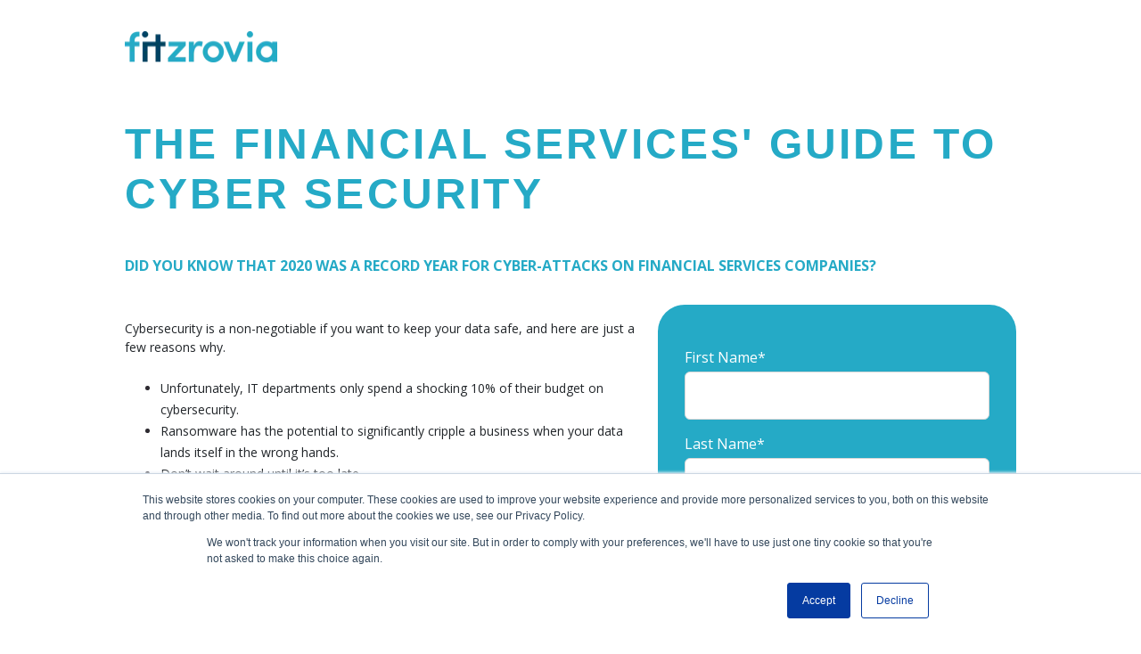

--- FILE ---
content_type: text/html; charset=UTF-8
request_url: https://fitzroviait.com/financial-services-guide-to-cyber-security
body_size: 5965
content:
<!doctype html><html lang="en"><head>
    <meta charset="utf-8">
    <title>The Financial Services’ Guide to Cyber Security</title>
    
      <link rel="shortcut icon" href="https://fitzroviait.com/hubfs/Fitzrovia_icon_04_A_rgb.png">
    
    <meta name="description" content="Download our guide to Cyber Security eBook and ensure that your business is secure from the serious threat cyber-attacks have on the financial sector.">
    
    
    <meta name="viewport" content="width=device-width, initial-scale=1">

    
    <meta property="og:description" content="Download our guide to Cyber Security eBook and ensure that your business is secure from the serious threat cyber-attacks have on the financial sector.">
    <meta property="og:title" content="The Financial Services’ Guide to Cyber Security">
    <meta name="twitter:description" content="Download our guide to Cyber Security eBook and ensure that your business is secure from the serious threat cyber-attacks have on the financial sector.">
    <meta name="twitter:title" content="The Financial Services’ Guide to Cyber Security">

    

    
    <style>
a.cta_button{-moz-box-sizing:content-box !important;-webkit-box-sizing:content-box !important;box-sizing:content-box !important;vertical-align:middle}.hs-breadcrumb-menu{list-style-type:none;margin:0px 0px 0px 0px;padding:0px 0px 0px 0px}.hs-breadcrumb-menu-item{float:left;padding:10px 0px 10px 10px}.hs-breadcrumb-menu-divider:before{content:'›';padding-left:10px}.hs-featured-image-link{border:0}.hs-featured-image{float:right;margin:0 0 20px 20px;max-width:50%}@media (max-width: 568px){.hs-featured-image{float:none;margin:0;width:100%;max-width:100%}}.hs-screen-reader-text{clip:rect(1px, 1px, 1px, 1px);height:1px;overflow:hidden;position:absolute !important;width:1px}
</style>

<link rel="stylesheet" href="//7052064.fs1.hubspotusercontent-na1.net/hubfs/7052064/hub_generated/template_assets/DEFAULT_ASSET/1767118723480/template_main.min.css">
<style>
html {
  font-size: 16px;
}

body {
  color: #2e2b31;
  font-family: Open Sans;
}

h1,
h2,
h3,
h4,
h5,
h6 {
  color: #2e2b31;
}

a {
  font-family: Open Sans;
  color: #2e2b31;
  font-style: normal;
  font-weight: normal;
  text-decoration: underline;
}
a:active {
  color: #2a2859;
}
a:visited {
  color: #2a2859;
}
a:hover {
  color: #2a2859;
}

/* One Line Inputs */
input[type=text],
input[type=password],
input[type=datetime],
input[type=datetime-local],
input[type=date],
input[type=month],
input[type=time],
input[type=week],
input[type=number],
input[type=email],
input[type=url],
input[type=search],
input[type=tel],
input[type=color],
input[type=file],
textarea,
select {
  color: #2e2b31;
  font-family: Open Sans;
  font-size: 16px;
}

.hs-button,
a.hs-button,
input[type=submit],
input[type=button] {
  background-color: #eb4c53;
  color: #ffffff;
  border-radius: 5px;
  font-family: Open Sans;
}

.rally-theme h1,
.rally-theme h2,
.rally-theme h3,
.rally-theme h4,
.rally-theme h5,
.rally-theme h6 {
  color: #2e2b31;
  font-family: Open Sans;
}
.rally-theme h3.form-title {
  background-color: #eb4c53;
  color: #ffffff;
}</style>

<style>
  @font-face {
    font-family: "Open Sans";
    font-weight: 400;
    font-style: normal;
    font-display: swap;
    src: url("/_hcms/googlefonts/Open_Sans/regular.woff2") format("woff2"), url("/_hcms/googlefonts/Open_Sans/regular.woff") format("woff");
  }
  @font-face {
    font-family: "Open Sans";
    font-weight: 700;
    font-style: normal;
    font-display: swap;
    src: url("/_hcms/googlefonts/Open_Sans/700.woff2") format("woff2"), url("/_hcms/googlefonts/Open_Sans/700.woff") format("woff");
  }
</style>

<!-- Editor Styles -->
<style id="hs_editor_style" type="text/css">
#hs_cos_wrapper_widget_1626783433970  { display: block !important; padding-left: 10px !important; padding-right: 10px !important; padding-top: 20px !important }
#hs_cos_wrapper_module_162678340785011  { background-color: #25aac6 !important; background-image: none !important; border-radius: 30px !important; display: block !important }
#hs_cos_wrapper_module_162678340785011 input[type="text"] { padding-bottom: 15px !important; padding-top: 15px !important }
#hs_cos_wrapper_module_162678340785011 input[type="email"] { padding-bottom: 15px !important; padding-top: 15px !important }
#hs_cos_wrapper_module_162678340785011 textarea { padding-bottom: 15px !important; padding-top: 15px !important }
#hs_cos_wrapper_module_162678340785011 input[type="number"] { padding-bottom: 15px !important; padding-top: 15px !important }
#hs_cos_wrapper_module_162678340785011 select { padding-bottom: 15px !important; padding-top: 15px !important }
#hs_cos_wrapper_module_162678340785011 input[type="file"] { padding-bottom: 15px !important; padding-top: 15px !important }
#hs_cos_wrapper_module_162678340785011 input[type="tel"] { padding-bottom: 15px !important; padding-top: 15px !important }
#hs_cos_wrapper_module_162678340785011 input[type="date"] { padding-bottom: 15px !important; padding-top: 15px !important }
#hs_cos_wrapper_module_162678340785011 label:not(.hs-error-msg) { color: #FFFFFF !important }
#hs_cos_wrapper_module_162678340785011 label:not(.hs-error-msg) p , #hs_cos_wrapper_module_162678340785011 label:not(.hs-error-msg) li , #hs_cos_wrapper_module_162678340785011 label:not(.hs-error-msg) span , #hs_cos_wrapper_module_162678340785011 label:not(.hs-error-msg) label , #hs_cos_wrapper_module_162678340785011 label:not(.hs-error-msg) h1 , #hs_cos_wrapper_module_162678340785011 label:not(.hs-error-msg) h2 , #hs_cos_wrapper_module_162678340785011 label:not(.hs-error-msg) h3 , #hs_cos_wrapper_module_162678340785011 label:not(.hs-error-msg) h4 , #hs_cos_wrapper_module_162678340785011 label:not(.hs-error-msg) h5 , #hs_cos_wrapper_module_162678340785011 label:not(.hs-error-msg) h6  { color: #FFFFFF !important }
#hs_cos_wrapper_module_162678340785011 .hs-richtext { color: #FFFFFF !important; font-size: 13px !important }
#hs_cos_wrapper_module_162678340785011 .hs-richtext p { color: #FFFFFF !important; font-size: 13px !important }
#hs_cos_wrapper_module_162678340785011 .form-title { color: #FFFFFF !important; font-size: 13px !important }
#hs_cos_wrapper_module_162678340785011 .submitted-message { color: #FFFFFF !important; font-size: 13px !important }
#hs_cos_wrapper_module_162678340785011  { background-color: #25aac6 !important; background-image: none !important; border-radius: 30px !important; display: block !important }
#hs_cos_wrapper_module_162678340785011 input[type="text"] { padding-bottom: 15px !important; padding-top: 15px !important }
#hs_cos_wrapper_module_162678340785011 input[type="email"] { padding-bottom: 15px !important; padding-top: 15px !important }
#hs_cos_wrapper_module_162678340785011 textarea { padding-bottom: 15px !important; padding-top: 15px !important }
#hs_cos_wrapper_module_162678340785011 input[type="number"] { padding-bottom: 15px !important; padding-top: 15px !important }
#hs_cos_wrapper_module_162678340785011 select { padding-bottom: 15px !important; padding-top: 15px !important }
#hs_cos_wrapper_module_162678340785011 input[type="file"] { padding-bottom: 15px !important; padding-top: 15px !important }
#hs_cos_wrapper_module_162678340785011 input[type="tel"] { padding-bottom: 15px !important; padding-top: 15px !important }
#hs_cos_wrapper_module_162678340785011 input[type="date"] { padding-bottom: 15px !important; padding-top: 15px !important }
#hs_cos_wrapper_module_162678340785011 label:not(.hs-error-msg) { color: #FFFFFF !important }
#hs_cos_wrapper_module_162678340785011 label:not(.hs-error-msg) p , #hs_cos_wrapper_module_162678340785011 label:not(.hs-error-msg) li , #hs_cos_wrapper_module_162678340785011 label:not(.hs-error-msg) span , #hs_cos_wrapper_module_162678340785011 label:not(.hs-error-msg) label , #hs_cos_wrapper_module_162678340785011 label:not(.hs-error-msg) h1 , #hs_cos_wrapper_module_162678340785011 label:not(.hs-error-msg) h2 , #hs_cos_wrapper_module_162678340785011 label:not(.hs-error-msg) h3 , #hs_cos_wrapper_module_162678340785011 label:not(.hs-error-msg) h4 , #hs_cos_wrapper_module_162678340785011 label:not(.hs-error-msg) h5 , #hs_cos_wrapper_module_162678340785011 label:not(.hs-error-msg) h6  { color: #FFFFFF !important }
#hs_cos_wrapper_module_162678340785011 .hs-richtext { color: #FFFFFF !important; font-size: 13px !important }
#hs_cos_wrapper_module_162678340785011 .hs-richtext p { color: #FFFFFF !important; font-size: 13px !important }
#hs_cos_wrapper_module_162678340785011 .form-title { color: #FFFFFF !important; font-size: 13px !important }
#hs_cos_wrapper_module_162678340785011 .submitted-message { color: #FFFFFF !important; font-size: 13px !important }
#hs_cos_wrapper_widget_1626783433970  { display: block !important; padding-left: 10px !important; padding-right: 10px !important; padding-top: 20px !important }
.dnd_area--hero-row-0-max-width-section-centering > .row-fluid {
  max-width: 1000px !important;
  margin-left: auto !important;
  margin-right: auto !important;
}
.dnd_area--hero-row-1-max-width-section-centering > .row-fluid {
  max-width: 1000px !important;
  margin-left: auto !important;
  margin-right: auto !important;
}
.widget_1626685550422-flexbox-positioning {
  display: -ms-flexbox !important;
  -ms-flex-direction: column !important;
  -ms-flex-align: start !important;
  -ms-flex-pack: start;
  display: flex !important;
  flex-direction: column !important;
  align-items: flex-start !important;
  justify-content: flex-start;
}
.widget_1626685550422-flexbox-positioning > div {
  max-width: 100%;
  flex-shrink: 0 !important;
}
.widget_1626783433970-flexbox-positioning {
  display: -ms-flexbox !important;
  -ms-flex-direction: column !important;
  -ms-flex-align: start !important;
  -ms-flex-pack: start;
  display: flex !important;
  flex-direction: column !important;
  align-items: flex-start !important;
  justify-content: flex-start;
}
.widget_1626783433970-flexbox-positioning > div {
  max-width: 100%;
  flex-shrink: 0 !important;
}
/* HubSpot Non-stacked Media Query Styles */
@media (min-width:768px) {
  .dnd_area--hero-row-0-vertical-alignment > .row-fluid {
    display: -ms-flexbox !important;
    -ms-flex-direction: row;
    display: flex !important;
    flex-direction: row;
  }
  .dnd_area--hero-row-1-vertical-alignment > .row-fluid {
    display: -ms-flexbox !important;
    -ms-flex-direction: row;
    display: flex !important;
    flex-direction: row;
  }
  .dnd_area--hero-column-1-vertical-alignment {
    display: -ms-flexbox !important;
    -ms-flex-direction: column !important;
    -ms-flex-pack: center !important;
    display: flex !important;
    flex-direction: column !important;
    justify-content: center !important;
  }
  .dnd_area--hero-column-1-vertical-alignment > div {
    flex-shrink: 0 !important;
  }
  .dnd_area--hero-column-1-row-1-vertical-alignment > .row-fluid {
    display: -ms-flexbox !important;
    -ms-flex-direction: row;
    display: flex !important;
    flex-direction: row;
  }
  .dnd_area--hero-column-5-vertical-alignment {
    display: -ms-flexbox !important;
    -ms-flex-direction: column !important;
    -ms-flex-pack: center !important;
    display: flex !important;
    flex-direction: column !important;
    justify-content: center !important;
  }
  .dnd_area--hero-column-5-vertical-alignment > div {
    flex-shrink: 0 !important;
  }
  .cell_16267834078503-vertical-alignment {
    display: -ms-flexbox !important;
    -ms-flex-direction: column !important;
    -ms-flex-pack: start !important;
    display: flex !important;
    flex-direction: column !important;
    justify-content: flex-start !important;
  }
  .cell_16267834078503-vertical-alignment > div {
    flex-shrink: 0 !important;
  }
  .cell_16267834078502-vertical-alignment {
    display: -ms-flexbox !important;
    -ms-flex-direction: column !important;
    -ms-flex-pack: start !important;
    display: flex !important;
    flex-direction: column !important;
    justify-content: flex-start !important;
  }
  .cell_16267834078502-vertical-alignment > div {
    flex-shrink: 0 !important;
  }
}
/* HubSpot Styles (default) */
.dnd_area--hero-row-0-padding {
  padding-top: 10px !important;
  padding-bottom: 10px !important;
}
.dnd_area--hero-row-1-padding {
  padding-top: 20px !important;
  padding-bottom: 80px !important;
}
.dnd_area--hero-row-1-background-layers {
  background-image: url('https://fitzroviait.com/hubfs/Fitzrovia---Background.jpeg') !important;
  background-position: center top !important;
  background-size: cover !important;
  background-repeat: no-repeat !important;
}
.dnd_area--hero-column-1-row-0-margin {
  margin-top: 25px !important;
  margin-bottom: 40px !important;
}
</style>
    

    
<!--  Added by GoogleAnalytics integration -->
<script>
var _hsp = window._hsp = window._hsp || [];
_hsp.push(['addPrivacyConsentListener', function(consent) { if (consent.allowed || (consent.categories && consent.categories.analytics)) {
  (function(i,s,o,g,r,a,m){i['GoogleAnalyticsObject']=r;i[r]=i[r]||function(){
  (i[r].q=i[r].q||[]).push(arguments)},i[r].l=1*new Date();a=s.createElement(o),
  m=s.getElementsByTagName(o)[0];a.async=1;a.src=g;m.parentNode.insertBefore(a,m)
})(window,document,'script','//www.google-analytics.com/analytics.js','ga');
  ga('create','UA-24521488-1','auto');
  ga('send','pageview');
}}]);
</script>

<!-- /Added by GoogleAnalytics integration -->

<!--  Added by GoogleAnalytics4 integration -->
<script>
var _hsp = window._hsp = window._hsp || [];
window.dataLayer = window.dataLayer || [];
function gtag(){dataLayer.push(arguments);}

var useGoogleConsentModeV2 = true;
var waitForUpdateMillis = 1000;


if (!window._hsGoogleConsentRunOnce) {
  window._hsGoogleConsentRunOnce = true;

  gtag('consent', 'default', {
    'ad_storage': 'denied',
    'analytics_storage': 'denied',
    'ad_user_data': 'denied',
    'ad_personalization': 'denied',
    'wait_for_update': waitForUpdateMillis
  });

  if (useGoogleConsentModeV2) {
    _hsp.push(['useGoogleConsentModeV2'])
  } else {
    _hsp.push(['addPrivacyConsentListener', function(consent){
      var hasAnalyticsConsent = consent && (consent.allowed || (consent.categories && consent.categories.analytics));
      var hasAdsConsent = consent && (consent.allowed || (consent.categories && consent.categories.advertisement));

      gtag('consent', 'update', {
        'ad_storage': hasAdsConsent ? 'granted' : 'denied',
        'analytics_storage': hasAnalyticsConsent ? 'granted' : 'denied',
        'ad_user_data': hasAdsConsent ? 'granted' : 'denied',
        'ad_personalization': hasAdsConsent ? 'granted' : 'denied'
      });
    }]);
  }
}

gtag('js', new Date());
gtag('set', 'developer_id.dZTQ1Zm', true);
gtag('config', 'G-SG4RR7QYH0');
</script>
<script async src="https://www.googletagmanager.com/gtag/js?id=G-SG4RR7QYH0"></script>

<!-- /Added by GoogleAnalytics4 integration -->

<!--  Added by GoogleTagManager integration -->
<script>
var _hsp = window._hsp = window._hsp || [];
window.dataLayer = window.dataLayer || [];
function gtag(){dataLayer.push(arguments);}

var useGoogleConsentModeV2 = true;
var waitForUpdateMillis = 1000;



var hsLoadGtm = function loadGtm() {
    if(window._hsGtmLoadOnce) {
      return;
    }

    if (useGoogleConsentModeV2) {

      gtag('set','developer_id.dZTQ1Zm',true);

      gtag('consent', 'default', {
      'ad_storage': 'denied',
      'analytics_storage': 'denied',
      'ad_user_data': 'denied',
      'ad_personalization': 'denied',
      'wait_for_update': waitForUpdateMillis
      });

      _hsp.push(['useGoogleConsentModeV2'])
    }

    (function(w,d,s,l,i){w[l]=w[l]||[];w[l].push({'gtm.start':
    new Date().getTime(),event:'gtm.js'});var f=d.getElementsByTagName(s)[0],
    j=d.createElement(s),dl=l!='dataLayer'?'&l='+l:'';j.async=true;j.src=
    'https://www.googletagmanager.com/gtm.js?id='+i+dl;f.parentNode.insertBefore(j,f);
    })(window,document,'script','dataLayer','GTM-PJHKFJP');

    window._hsGtmLoadOnce = true;
};

_hsp.push(['addPrivacyConsentListener', function(consent){
  if(consent.allowed || (consent.categories && consent.categories.analytics)){
    hsLoadGtm();
  }
}]);

</script>

<!-- /Added by GoogleTagManager integration -->

    <link rel="canonical" href="https://fitzroviait.com/financial-services-guide-to-cyber-security">

<!-- Google Tag Manager -->
<script>(function(w,d,s,l,i){w[l]=w[l]||[];w[l].push({'gtm.start':
new Date().getTime(),event:'gtm.js'});var f=d.getElementsByTagName(s)[0],
j=d.createElement(s),dl=l!='dataLayer'?'&l='+l:'';j.async=true;j.src=
'https://www.googletagmanager.com/gtm.js?id='+i+dl;f.parentNode.insertBefore(j,f);
})(window,document,'script','dataLayer','GTM-PJHKFJP');</script>
<!-- End Google Tag Manager -->
<script type="text/javascript" src="https://secure.leadforensics.com/js/23986.js"></script>
<noscript>&lt;img  src="https://secure.leadforensics.com/23986.png" style="display:none;"&gt;</noscript>
<meta property="og:url" content="https://fitzroviait.com/financial-services-guide-to-cyber-security">
<meta name="twitter:card" content="summary">
<meta http-equiv="content-language" content="en">






    
    
  <meta name="generator" content="HubSpot"></head>
  <body>
<!--  Added by GoogleTagManager integration -->
<noscript><iframe src="https://www.googletagmanager.com/ns.html?id=GTM-PJHKFJP" height="0" width="0" style="display:none;visibility:hidden"></iframe></noscript>

<!-- /Added by GoogleTagManager integration -->

    <div class="body-wrapper">
      


      
  <div class="dnd-content-area rally-theme rally__typ">
    <div class="body-container-wrapper">
      <div class="body-container">
        <div class="container-fluid body-section rally__typ--body">
<div class="row-fluid-wrapper">
<div class="row-fluid">
<div class="span12 widget-span widget-type-cell " style="" data-widget-type="cell" data-x="0" data-w="12">

<div class="row-fluid-wrapper row-depth-1 row-number-1 dnd_area--hero-row-0-vertical-alignment dnd-section dnd_area--hero-row-0-padding dnd_area--hero-row-0-max-width-section-centering">
<div class="row-fluid ">
<div class="span12 widget-span widget-type-cell dnd_area--hero-column-1-vertical-alignment dnd-column" style="" data-widget-type="cell" data-x="0" data-w="12">

<div class="row-fluid-wrapper row-depth-1 row-number-2 dnd_area--hero-column-1-row-0-margin dnd-row">
<div class="row-fluid ">
<div class="span12 widget-span widget-type-custom_widget widget_1626685550422-flexbox-positioning dnd-module" style="" data-widget-type="custom_widget" data-x="0" data-w="12">
<div id="hs_cos_wrapper_widget_1626685550422" class="hs_cos_wrapper hs_cos_wrapper_widget hs_cos_wrapper_type_module widget-type-linked_image" style="" data-hs-cos-general-type="widget" data-hs-cos-type="module">
    






  



<span id="hs_cos_wrapper_widget_1626685550422_" class="hs_cos_wrapper hs_cos_wrapper_widget hs_cos_wrapper_type_linked_image" style="" data-hs-cos-general-type="widget" data-hs-cos-type="linked_image"><a href="https://www.fitzroviait.com/" target="_blank" id="hs-link-widget_1626685550422_" rel="noopener" style="border-width:0px;border:0px;"><img src="https://fitzroviait.com/hs-fs/hubfs/Logo%20and%20Brand%20Elements/Fitzrovia_secondary_02_A_rgb.png?width=171&amp;height=35&amp;name=Fitzrovia_secondary_02_A_rgb.png" class="hs-image-widget " width="171" height="35" alt="Fitzrovia" title="Fitzrovia" srcset="https://fitzroviait.com/hs-fs/hubfs/Logo%20and%20Brand%20Elements/Fitzrovia_secondary_02_A_rgb.png?width=86&amp;height=18&amp;name=Fitzrovia_secondary_02_A_rgb.png 86w, https://fitzroviait.com/hs-fs/hubfs/Logo%20and%20Brand%20Elements/Fitzrovia_secondary_02_A_rgb.png?width=171&amp;height=35&amp;name=Fitzrovia_secondary_02_A_rgb.png 171w, https://fitzroviait.com/hs-fs/hubfs/Logo%20and%20Brand%20Elements/Fitzrovia_secondary_02_A_rgb.png?width=257&amp;height=53&amp;name=Fitzrovia_secondary_02_A_rgb.png 257w, https://fitzroviait.com/hs-fs/hubfs/Logo%20and%20Brand%20Elements/Fitzrovia_secondary_02_A_rgb.png?width=342&amp;height=70&amp;name=Fitzrovia_secondary_02_A_rgb.png 342w, https://fitzroviait.com/hs-fs/hubfs/Logo%20and%20Brand%20Elements/Fitzrovia_secondary_02_A_rgb.png?width=428&amp;height=88&amp;name=Fitzrovia_secondary_02_A_rgb.png 428w, https://fitzroviait.com/hs-fs/hubfs/Logo%20and%20Brand%20Elements/Fitzrovia_secondary_02_A_rgb.png?width=513&amp;height=105&amp;name=Fitzrovia_secondary_02_A_rgb.png 513w" sizes="(max-width: 171px) 100vw, 171px"></a></span></div>

</div><!--end widget-span -->
</div><!--end row-->
</div><!--end row-wrapper -->

<div class="row-fluid-wrapper row-depth-1 row-number-3 dnd_area--hero-column-1-row-1-vertical-alignment dnd-row">
<div class="row-fluid ">
<div class="span12 widget-span widget-type-cell dnd_area--hero-column-5-vertical-alignment dnd-column" style="" data-widget-type="cell" data-x="0" data-w="12">

<div class="row-fluid-wrapper row-depth-1 row-number-4 dnd-row">
<div class="row-fluid ">
<div class="span12 widget-span widget-type-custom_widget dnd-module" style="" data-widget-type="custom_widget" data-x="0" data-w="12">
<div id="hs_cos_wrapper_widget_1626784192933" class="hs_cos_wrapper hs_cos_wrapper_widget hs_cos_wrapper_type_module widget-type-rich_text" style="" data-hs-cos-general-type="widget" data-hs-cos-type="module"><span id="hs_cos_wrapper_widget_1626784192933_" class="hs_cos_wrapper hs_cos_wrapper_widget hs_cos_wrapper_type_rich_text" style="" data-hs-cos-general-type="widget" data-hs-cos-type="rich_text"><h1 style="font-weight: bold;"><span style="color: #25aac6; font-family: Helvetica, Arial, sans-serif;"><span style="font-size: 48px; font-weight: bold;">THE FINANCIAL SERVICES' GUIDE TO CYBER SECURITY</span>&nbsp;</span></h1></span></div>

</div><!--end widget-span -->
</div><!--end row-->
</div><!--end row-wrapper -->

<div class="row-fluid-wrapper row-depth-1 row-number-5 dnd-row">
<div class="row-fluid ">
<div class="span12 widget-span widget-type-custom_widget dnd-module" style="" data-widget-type="custom_widget" data-x="0" data-w="12">
<div id="hs_cos_wrapper_dnd_area--hero-module-6" class="hs_cos_wrapper hs_cos_wrapper_widget hs_cos_wrapper_type_module widget-type-rich_text" style="" data-hs-cos-general-type="widget" data-hs-cos-type="module"><span id="hs_cos_wrapper_dnd_area--hero-module-6_" class="hs_cos_wrapper hs_cos_wrapper_widget hs_cos_wrapper_type_rich_text" style="" data-hs-cos-general-type="widget" data-hs-cos-type="rich_text"><br>
<p style="color: #ffffff; font-weight: bold;"><span style="color: #25aac6;">DID YOU KNOW THAT 2020 WAS A RECORD YEAR FOR </span><span style="color: #25aac6;">CYBER-ATTACKS ON FINANCIAL SERVICES COMPANIES?</span></p></span></div>

</div><!--end widget-span -->
</div><!--end row-->
</div><!--end row-wrapper -->

</div><!--end widget-span -->
</div><!--end row-->
</div><!--end row-wrapper -->

</div><!--end widget-span -->
</div><!--end row-->
</div><!--end row-wrapper -->

<div class="row-fluid-wrapper row-depth-1 row-number-6 dnd-section dnd_area--hero-row-1-vertical-alignment dnd_area--hero-row-1-max-width-section-centering dnd_area--hero-row-1-background-image dnd_area--hero-row-1-padding dnd_area--hero-row-1-background-layers">
<div class="row-fluid ">
<div class="span7 widget-span widget-type-cell cell_16267834078502-vertical-alignment dnd-column" style="" data-widget-type="cell" data-x="0" data-w="7">

<div class="row-fluid-wrapper row-depth-1 row-number-7 dnd-row">
<div class="row-fluid ">
<div class="span12 widget-span widget-type-custom_widget dnd-module" style="" data-widget-type="custom_widget" data-x="0" data-w="12">
<div id="hs_cos_wrapper_module_16267834709303" class="hs_cos_wrapper hs_cos_wrapper_widget hs_cos_wrapper_type_module widget-type-rich_text" style="" data-hs-cos-general-type="widget" data-hs-cos-type="module"><span id="hs_cos_wrapper_module_16267834709303_" class="hs_cos_wrapper hs_cos_wrapper_widget hs_cos_wrapper_type_rich_text" style="" data-hs-cos-general-type="widget" data-hs-cos-type="rich_text"><p style="color: #ffffff; font-size: 14px; line-height: 1.5;"><span style="color: #212529;">Cybersecurity is a non-negotiable if you want to keep your data safe, and here are just a few reasons why.</span></p>
<ul style="font-size: 14px; line-height: 1.5;">
<li><span style="color: #212529; background-color: transparent;">Unfortunately, IT departments only spend a shocking 10% of their budget on cybersecurity.</span></li>
<li><span style="color: #212529; background-color: transparent;">Ransomware has the potential to significantly cripple a business when your data lands itself in the wrong hands.</span></li>
<li><span style="color: #212529; background-color: transparent;">Don’t wait around until it’s too late.</span></li>
</ul>
<p style="color: #ffffff; font-size: 14px; line-height: 1.5;"><span style="color: #212529;">Download our Financial Services Guide to Cybersecurity and learn what to look out for, why you are a target, and how you get the help your business requires.</span></p>
<p style="color: #ffffff; font-size: 14px; line-height: 1.5;"><span style="color: #212529;">Download Now!</span></p></span></div>

</div><!--end widget-span -->
</div><!--end row-->
</div><!--end row-wrapper -->

<div class="row-fluid-wrapper row-depth-1 row-number-8 dnd-row">
<div class="row-fluid ">
<div class="span12 widget-span widget-type-custom_widget widget_1626783433970-flexbox-positioning dnd-module" style="" data-widget-type="custom_widget" data-x="0" data-w="12">
<div id="hs_cos_wrapper_widget_1626783433970" class="hs_cos_wrapper hs_cos_wrapper_widget hs_cos_wrapper_type_module widget-type-linked_image" style="" data-hs-cos-general-type="widget" data-hs-cos-type="module">
    






  



<span id="hs_cos_wrapper_widget_1626783433970_" class="hs_cos_wrapper hs_cos_wrapper_widget hs_cos_wrapper_type_linked_image" style="" data-hs-cos-general-type="widget" data-hs-cos-type="linked_image"><img src="https://fitzroviait.com/hubfs/Fitzrovia-eBook-Mockup.png" class="hs-image-widget " style="max-width: 100%; height: auto;" alt="Fitzrovia-eBook-Mockup" title="Fitzrovia-eBook-Mockup"></span></div>

</div><!--end widget-span -->
</div><!--end row-->
</div><!--end row-wrapper -->

</div><!--end widget-span -->
<div class="span5 widget-span widget-type-cell cell_16267834078503-vertical-alignment dnd-column" style="" data-widget-type="cell" data-x="7" data-w="5">

<div class="row-fluid-wrapper row-depth-1 row-number-9 dnd-row">
<div class="row-fluid ">
<div class="span12 widget-span widget-type-custom_widget dnd-module" style="" data-widget-type="custom_widget" data-x="0" data-w="12">
<div id="hs_cos_wrapper_module_162678340785011" class="hs_cos_wrapper hs_cos_wrapper_widget hs_cos_wrapper_type_module widget-type-form" style="" data-hs-cos-general-type="widget" data-hs-cos-type="module">


	



	<span id="hs_cos_wrapper_module_162678340785011_" class="hs_cos_wrapper hs_cos_wrapper_widget hs_cos_wrapper_type_form" style="" data-hs-cos-general-type="widget" data-hs-cos-type="form">
<div id="hs_form_target_module_162678340785011"></div>








</span>
</div>

</div><!--end widget-span -->
</div><!--end row-->
</div><!--end row-wrapper -->

</div><!--end widget-span -->
</div><!--end row-->
</div><!--end row-wrapper -->

</div><!--end widget-span -->
</div>
</div>
</div>

        <div class="container-fluid rally__footer">
<div class="row-fluid-wrapper">
<div class="row-fluid">
<div class="span12 widget-span widget-type-cell " style="" data-widget-type="cell" data-x="0" data-w="12">

</div><!--end widget-span -->
</div>
</div>
</div>
      </div>
    </div>
  </div>


      


      

      
    </div>

    
<!-- HubSpot performance collection script -->
<script defer src="/hs/hsstatic/content-cwv-embed/static-1.1293/embed.js"></script>
<script>
var hsVars = hsVars || {}; hsVars['language'] = 'en';
</script>

<script src="/hs/hsstatic/cos-i18n/static-1.53/bundles/project.js"></script>

    <!--[if lte IE 8]>
    <script charset="utf-8" src="https://js.hsforms.net/forms/v2-legacy.js"></script>
    <![endif]-->

<script data-hs-allowed="true" src="/_hcms/forms/v2.js"></script>

    <script data-hs-allowed="true">
        var options = {
            portalId: '19799690',
            formId: 'a956a8f8-b668-4e35-a845-254c9f53a27d',
            formInstanceId: '5815',
            
            pageId: '51077388413',
            
            region: 'na1',
            
            
            
            notificationRecipients: '[base64]',
            
            
            pageName: "The Financial Services\u2019 Guide to Cyber Security",
            
            
            
            inlineMessage: "Thanks for requesting a copy of our Cyber Security eBook. A copy is shooting over to your email address now.&nbsp;",
            
            
            rawInlineMessage: "Thanks for requesting a copy of our Cyber Security eBook. A copy is shooting over to your email address now.&nbsp;",
            
            
            hsFormKey: "670d3ad94d044d4e4a204c290b686b11",
            
            
            css: '',
            target: '#hs_form_target_module_162678340785011',
            
            
            
            
            
            
            
            contentType: "landing-page",
            
            
            
            formsBaseUrl: '/_hcms/forms/',
            
            
            
            formData: {
                cssClass: 'hs-form stacked hs-custom-form'
            }
        };

        options.getExtraMetaDataBeforeSubmit = function() {
            var metadata = {};
            

            if (hbspt.targetedContentMetadata) {
                var count = hbspt.targetedContentMetadata.length;
                var targetedContentData = [];
                for (var i = 0; i < count; i++) {
                    var tc = hbspt.targetedContentMetadata[i];
                     if ( tc.length !== 3) {
                        continue;
                     }
                     targetedContentData.push({
                        definitionId: tc[0],
                        criterionId: tc[1],
                        smartTypeId: tc[2]
                     });
                }
                metadata["targetedContentMetadata"] = JSON.stringify(targetedContentData);
            }

            return metadata;
        };

        hbspt.forms.create(options);
    </script>


<!-- Start of HubSpot Analytics Code -->
<script type="text/javascript">
var _hsq = _hsq || [];
_hsq.push(["setContentType", "landing-page"]);
_hsq.push(["setCanonicalUrl", "https:\/\/fitzroviait.com\/financial-services-guide-to-cyber-security"]);
_hsq.push(["setPageId", "51077388413"]);
_hsq.push(["setContentMetadata", {
    "contentPageId": 51077388413,
    "legacyPageId": "51077388413",
    "contentFolderId": null,
    "contentGroupId": null,
    "abTestId": null,
    "languageVariantId": 51077388413,
    "languageCode": "en",
    
    
}]);
</script>

<script type="text/javascript" id="hs-script-loader" async defer src="/hs/scriptloader/19799690.js?businessUnitId=0"></script>
<!-- End of HubSpot Analytics Code -->


<script type="text/javascript">
var hsVars = {
    render_id: "cd6acb9b-65db-4a0b-9b41-4a2a71adc521",
    ticks: 1767425681987,
    page_id: 51077388413,
    
    content_group_id: 0,
    portal_id: 19799690,
    app_hs_base_url: "https://app.hubspot.com",
    cp_hs_base_url: "https://cp.hubspot.com",
    language: "en",
    analytics_page_type: "landing-page",
    scp_content_type: "",
    
    analytics_page_id: "51077388413",
    category_id: 1,
    folder_id: 0,
    is_hubspot_user: false
}
</script>


<script defer src="/hs/hsstatic/HubspotToolsMenu/static-1.432/js/index.js"></script>

<!-- Google Tag Manager (noscript) -->
<noscript><iframe src="https://www.googletagmanager.com/ns.html?id=GTM-PJHKFJP" height="0" width="0" style="display:none;visibility:hidden"></iframe></noscript>
<!-- End Google Tag Manager (noscript) -->
<a href="http://www.mindmatrix.net" title="Marketing Automation" onclick="window.open(this.href);return(false);"><script type="text/javascript" src="https://solution-content.amp.vg/track/cm89g1i1kka81/payload.js" async> </script></a>



  
</body></html>